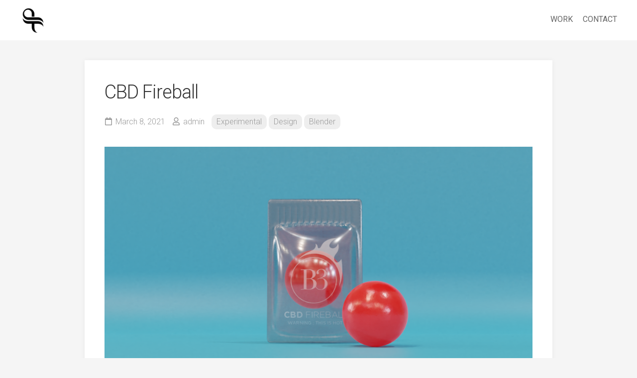

--- FILE ---
content_type: text/html; charset=UTF-8
request_url: https://spiritform.com/2021/03/cbd-fireball/
body_size: 12954
content:
<!DOCTYPE html> 
<html class="no-js" lang="en-US">

<head>
	<meta charset="UTF-8">
	<meta name="viewport" content="width=device-width, initial-scale=1.0">
	<link rel="profile" href="https://gmpg.org/xfn/11">
		
	<meta name='robots' content='index, follow, max-image-preview:large, max-snippet:-1, max-video-preview:-1' />
	<style>img:is([sizes="auto" i], [sizes^="auto," i]) { contain-intrinsic-size: 3000px 1500px }</style>
	<script>document.documentElement.className = document.documentElement.className.replace("no-js","js");</script>

	<!-- This site is optimized with the Yoast SEO plugin v18.9 - https://yoast.com/wordpress/plugins/seo/ -->
	<title>CBD Fireball - SPIRITFORM</title>
	<link rel="canonical" href="https://spiritform.com/2021/03/cbd-fireball/" />
	<meta property="og:locale" content="en_US" />
	<meta property="og:type" content="article" />
	<meta property="og:title" content="CBD Fireball - SPIRITFORM" />
	<meta property="og:description" content="Product and packaging concept.Made with Blender Previous Post Next Post" />
	<meta property="og:url" content="https://spiritform.com/2021/03/cbd-fireball/" />
	<meta property="og:site_name" content="SPIRITFORM" />
	<meta property="article:published_time" content="2021-03-09T01:37:36+00:00" />
	<meta property="article:modified_time" content="2021-03-09T01:38:29+00:00" />
	<meta property="og:image" content="https://spiritform.com/wp-content/uploads/2021/03/B3_Fireballs01-1020x574.png" />
	<meta property="og:image:width" content="1020" />
	<meta property="og:image:height" content="574" />
	<meta property="og:image:type" content="image/png" />
	<meta name="twitter:card" content="summary_large_image" />
	<meta name="twitter:label1" content="Written by" />
	<meta name="twitter:data1" content="admin" />
	<meta name="twitter:label2" content="Est. reading time" />
	<meta name="twitter:data2" content="1 minute" />
	<script type="application/ld+json" class="yoast-schema-graph">{"@context":"https://schema.org","@graph":[{"@type":"WebSite","@id":"https://spiritform.com/#website","url":"https://spiritform.com/","name":"SPIRITFORM","description":"","potentialAction":[{"@type":"SearchAction","target":{"@type":"EntryPoint","urlTemplate":"https://spiritform.com/?s={search_term_string}"},"query-input":"required name=search_term_string"}],"inLanguage":"en-US"},{"@type":"ImageObject","inLanguage":"en-US","@id":"https://spiritform.com/2021/03/cbd-fireball/#primaryimage","url":"https://spiritform.com/wp-content/uploads/2021/03/B3_Fireballs01.png","contentUrl":"https://spiritform.com/wp-content/uploads/2021/03/B3_Fireballs01.png","width":1920,"height":1080},{"@type":"WebPage","@id":"https://spiritform.com/2021/03/cbd-fireball/#webpage","url":"https://spiritform.com/2021/03/cbd-fireball/","name":"CBD Fireball - SPIRITFORM","isPartOf":{"@id":"https://spiritform.com/#website"},"primaryImageOfPage":{"@id":"https://spiritform.com/2021/03/cbd-fireball/#primaryimage"},"datePublished":"2021-03-09T01:37:36+00:00","dateModified":"2021-03-09T01:38:29+00:00","author":{"@id":"https://spiritform.com/#/schema/person/0d4652ee67899a81f00152cd61b1f523"},"breadcrumb":{"@id":"https://spiritform.com/2021/03/cbd-fireball/#breadcrumb"},"inLanguage":"en-US","potentialAction":[{"@type":"ReadAction","target":["https://spiritform.com/2021/03/cbd-fireball/"]}]},{"@type":"BreadcrumbList","@id":"https://spiritform.com/2021/03/cbd-fireball/#breadcrumb","itemListElement":[{"@type":"ListItem","position":1,"name":"Home","item":"https://spiritform.com/"},{"@type":"ListItem","position":2,"name":"CBD Fireball"}]},{"@type":"Person","@id":"https://spiritform.com/#/schema/person/0d4652ee67899a81f00152cd61b1f523","name":"admin","image":{"@type":"ImageObject","inLanguage":"en-US","@id":"https://spiritform.com/#/schema/person/image/","url":"https://secure.gravatar.com/avatar/abfeefb899c888240be303182ea383a8bb03ea65b03e6d57dc8964ec09709bdd?s=96&d=mm&r=g","contentUrl":"https://secure.gravatar.com/avatar/abfeefb899c888240be303182ea383a8bb03ea65b03e6d57dc8964ec09709bdd?s=96&d=mm&r=g","caption":"admin"},"url":"https://spiritform.com/author/admin/"}]}</script>
	<!-- / Yoast SEO plugin. -->


<link rel='dns-prefetch' href='//fonts.googleapis.com' />
<link rel="alternate" type="application/rss+xml" title="SPIRITFORM &raquo; Feed" href="https://spiritform.com/feed/" />
<link rel="alternate" type="application/rss+xml" title="SPIRITFORM &raquo; Comments Feed" href="https://spiritform.com/comments/feed/" />
<script type="text/javascript">
/* <![CDATA[ */
window._wpemojiSettings = {"baseUrl":"https:\/\/s.w.org\/images\/core\/emoji\/16.0.1\/72x72\/","ext":".png","svgUrl":"https:\/\/s.w.org\/images\/core\/emoji\/16.0.1\/svg\/","svgExt":".svg","source":{"concatemoji":"https:\/\/spiritform.com\/wp-includes\/js\/wp-emoji-release.min.js?ver=6.8.3"}};
/*! This file is auto-generated */
!function(s,n){var o,i,e;function c(e){try{var t={supportTests:e,timestamp:(new Date).valueOf()};sessionStorage.setItem(o,JSON.stringify(t))}catch(e){}}function p(e,t,n){e.clearRect(0,0,e.canvas.width,e.canvas.height),e.fillText(t,0,0);var t=new Uint32Array(e.getImageData(0,0,e.canvas.width,e.canvas.height).data),a=(e.clearRect(0,0,e.canvas.width,e.canvas.height),e.fillText(n,0,0),new Uint32Array(e.getImageData(0,0,e.canvas.width,e.canvas.height).data));return t.every(function(e,t){return e===a[t]})}function u(e,t){e.clearRect(0,0,e.canvas.width,e.canvas.height),e.fillText(t,0,0);for(var n=e.getImageData(16,16,1,1),a=0;a<n.data.length;a++)if(0!==n.data[a])return!1;return!0}function f(e,t,n,a){switch(t){case"flag":return n(e,"\ud83c\udff3\ufe0f\u200d\u26a7\ufe0f","\ud83c\udff3\ufe0f\u200b\u26a7\ufe0f")?!1:!n(e,"\ud83c\udde8\ud83c\uddf6","\ud83c\udde8\u200b\ud83c\uddf6")&&!n(e,"\ud83c\udff4\udb40\udc67\udb40\udc62\udb40\udc65\udb40\udc6e\udb40\udc67\udb40\udc7f","\ud83c\udff4\u200b\udb40\udc67\u200b\udb40\udc62\u200b\udb40\udc65\u200b\udb40\udc6e\u200b\udb40\udc67\u200b\udb40\udc7f");case"emoji":return!a(e,"\ud83e\udedf")}return!1}function g(e,t,n,a){var r="undefined"!=typeof WorkerGlobalScope&&self instanceof WorkerGlobalScope?new OffscreenCanvas(300,150):s.createElement("canvas"),o=r.getContext("2d",{willReadFrequently:!0}),i=(o.textBaseline="top",o.font="600 32px Arial",{});return e.forEach(function(e){i[e]=t(o,e,n,a)}),i}function t(e){var t=s.createElement("script");t.src=e,t.defer=!0,s.head.appendChild(t)}"undefined"!=typeof Promise&&(o="wpEmojiSettingsSupports",i=["flag","emoji"],n.supports={everything:!0,everythingExceptFlag:!0},e=new Promise(function(e){s.addEventListener("DOMContentLoaded",e,{once:!0})}),new Promise(function(t){var n=function(){try{var e=JSON.parse(sessionStorage.getItem(o));if("object"==typeof e&&"number"==typeof e.timestamp&&(new Date).valueOf()<e.timestamp+604800&&"object"==typeof e.supportTests)return e.supportTests}catch(e){}return null}();if(!n){if("undefined"!=typeof Worker&&"undefined"!=typeof OffscreenCanvas&&"undefined"!=typeof URL&&URL.createObjectURL&&"undefined"!=typeof Blob)try{var e="postMessage("+g.toString()+"("+[JSON.stringify(i),f.toString(),p.toString(),u.toString()].join(",")+"));",a=new Blob([e],{type:"text/javascript"}),r=new Worker(URL.createObjectURL(a),{name:"wpTestEmojiSupports"});return void(r.onmessage=function(e){c(n=e.data),r.terminate(),t(n)})}catch(e){}c(n=g(i,f,p,u))}t(n)}).then(function(e){for(var t in e)n.supports[t]=e[t],n.supports.everything=n.supports.everything&&n.supports[t],"flag"!==t&&(n.supports.everythingExceptFlag=n.supports.everythingExceptFlag&&n.supports[t]);n.supports.everythingExceptFlag=n.supports.everythingExceptFlag&&!n.supports.flag,n.DOMReady=!1,n.readyCallback=function(){n.DOMReady=!0}}).then(function(){return e}).then(function(){var e;n.supports.everything||(n.readyCallback(),(e=n.source||{}).concatemoji?t(e.concatemoji):e.wpemoji&&e.twemoji&&(t(e.twemoji),t(e.wpemoji)))}))}((window,document),window._wpemojiSettings);
/* ]]> */
</script>
<style id='wp-emoji-styles-inline-css' type='text/css'>

	img.wp-smiley, img.emoji {
		display: inline !important;
		border: none !important;
		box-shadow: none !important;
		height: 1em !important;
		width: 1em !important;
		margin: 0 0.07em !important;
		vertical-align: -0.1em !important;
		background: none !important;
		padding: 0 !important;
	}
</style>
<link rel='stylesheet' id='wp-block-library-css' href='https://spiritform.com/wp-includes/css/dist/block-library/style.min.css?ver=6.8.3' type='text/css' media='all' />
<style id='classic-theme-styles-inline-css' type='text/css'>
/*! This file is auto-generated */
.wp-block-button__link{color:#fff;background-color:#32373c;border-radius:9999px;box-shadow:none;text-decoration:none;padding:calc(.667em + 2px) calc(1.333em + 2px);font-size:1.125em}.wp-block-file__button{background:#32373c;color:#fff;text-decoration:none}
</style>
<style id='global-styles-inline-css' type='text/css'>
:root{--wp--preset--aspect-ratio--square: 1;--wp--preset--aspect-ratio--4-3: 4/3;--wp--preset--aspect-ratio--3-4: 3/4;--wp--preset--aspect-ratio--3-2: 3/2;--wp--preset--aspect-ratio--2-3: 2/3;--wp--preset--aspect-ratio--16-9: 16/9;--wp--preset--aspect-ratio--9-16: 9/16;--wp--preset--color--black: #000000;--wp--preset--color--cyan-bluish-gray: #abb8c3;--wp--preset--color--white: #ffffff;--wp--preset--color--pale-pink: #f78da7;--wp--preset--color--vivid-red: #cf2e2e;--wp--preset--color--luminous-vivid-orange: #ff6900;--wp--preset--color--luminous-vivid-amber: #fcb900;--wp--preset--color--light-green-cyan: #7bdcb5;--wp--preset--color--vivid-green-cyan: #00d084;--wp--preset--color--pale-cyan-blue: #8ed1fc;--wp--preset--color--vivid-cyan-blue: #0693e3;--wp--preset--color--vivid-purple: #9b51e0;--wp--preset--gradient--vivid-cyan-blue-to-vivid-purple: linear-gradient(135deg,rgba(6,147,227,1) 0%,rgb(155,81,224) 100%);--wp--preset--gradient--light-green-cyan-to-vivid-green-cyan: linear-gradient(135deg,rgb(122,220,180) 0%,rgb(0,208,130) 100%);--wp--preset--gradient--luminous-vivid-amber-to-luminous-vivid-orange: linear-gradient(135deg,rgba(252,185,0,1) 0%,rgba(255,105,0,1) 100%);--wp--preset--gradient--luminous-vivid-orange-to-vivid-red: linear-gradient(135deg,rgba(255,105,0,1) 0%,rgb(207,46,46) 100%);--wp--preset--gradient--very-light-gray-to-cyan-bluish-gray: linear-gradient(135deg,rgb(238,238,238) 0%,rgb(169,184,195) 100%);--wp--preset--gradient--cool-to-warm-spectrum: linear-gradient(135deg,rgb(74,234,220) 0%,rgb(151,120,209) 20%,rgb(207,42,186) 40%,rgb(238,44,130) 60%,rgb(251,105,98) 80%,rgb(254,248,76) 100%);--wp--preset--gradient--blush-light-purple: linear-gradient(135deg,rgb(255,206,236) 0%,rgb(152,150,240) 100%);--wp--preset--gradient--blush-bordeaux: linear-gradient(135deg,rgb(254,205,165) 0%,rgb(254,45,45) 50%,rgb(107,0,62) 100%);--wp--preset--gradient--luminous-dusk: linear-gradient(135deg,rgb(255,203,112) 0%,rgb(199,81,192) 50%,rgb(65,88,208) 100%);--wp--preset--gradient--pale-ocean: linear-gradient(135deg,rgb(255,245,203) 0%,rgb(182,227,212) 50%,rgb(51,167,181) 100%);--wp--preset--gradient--electric-grass: linear-gradient(135deg,rgb(202,248,128) 0%,rgb(113,206,126) 100%);--wp--preset--gradient--midnight: linear-gradient(135deg,rgb(2,3,129) 0%,rgb(40,116,252) 100%);--wp--preset--font-size--small: 13px;--wp--preset--font-size--medium: 20px;--wp--preset--font-size--large: 36px;--wp--preset--font-size--x-large: 42px;--wp--preset--spacing--20: 0.44rem;--wp--preset--spacing--30: 0.67rem;--wp--preset--spacing--40: 1rem;--wp--preset--spacing--50: 1.5rem;--wp--preset--spacing--60: 2.25rem;--wp--preset--spacing--70: 3.38rem;--wp--preset--spacing--80: 5.06rem;--wp--preset--shadow--natural: 6px 6px 9px rgba(0, 0, 0, 0.2);--wp--preset--shadow--deep: 12px 12px 50px rgba(0, 0, 0, 0.4);--wp--preset--shadow--sharp: 6px 6px 0px rgba(0, 0, 0, 0.2);--wp--preset--shadow--outlined: 6px 6px 0px -3px rgba(255, 255, 255, 1), 6px 6px rgba(0, 0, 0, 1);--wp--preset--shadow--crisp: 6px 6px 0px rgba(0, 0, 0, 1);}:where(.is-layout-flex){gap: 0.5em;}:where(.is-layout-grid){gap: 0.5em;}body .is-layout-flex{display: flex;}.is-layout-flex{flex-wrap: wrap;align-items: center;}.is-layout-flex > :is(*, div){margin: 0;}body .is-layout-grid{display: grid;}.is-layout-grid > :is(*, div){margin: 0;}:where(.wp-block-columns.is-layout-flex){gap: 2em;}:where(.wp-block-columns.is-layout-grid){gap: 2em;}:where(.wp-block-post-template.is-layout-flex){gap: 1.25em;}:where(.wp-block-post-template.is-layout-grid){gap: 1.25em;}.has-black-color{color: var(--wp--preset--color--black) !important;}.has-cyan-bluish-gray-color{color: var(--wp--preset--color--cyan-bluish-gray) !important;}.has-white-color{color: var(--wp--preset--color--white) !important;}.has-pale-pink-color{color: var(--wp--preset--color--pale-pink) !important;}.has-vivid-red-color{color: var(--wp--preset--color--vivid-red) !important;}.has-luminous-vivid-orange-color{color: var(--wp--preset--color--luminous-vivid-orange) !important;}.has-luminous-vivid-amber-color{color: var(--wp--preset--color--luminous-vivid-amber) !important;}.has-light-green-cyan-color{color: var(--wp--preset--color--light-green-cyan) !important;}.has-vivid-green-cyan-color{color: var(--wp--preset--color--vivid-green-cyan) !important;}.has-pale-cyan-blue-color{color: var(--wp--preset--color--pale-cyan-blue) !important;}.has-vivid-cyan-blue-color{color: var(--wp--preset--color--vivid-cyan-blue) !important;}.has-vivid-purple-color{color: var(--wp--preset--color--vivid-purple) !important;}.has-black-background-color{background-color: var(--wp--preset--color--black) !important;}.has-cyan-bluish-gray-background-color{background-color: var(--wp--preset--color--cyan-bluish-gray) !important;}.has-white-background-color{background-color: var(--wp--preset--color--white) !important;}.has-pale-pink-background-color{background-color: var(--wp--preset--color--pale-pink) !important;}.has-vivid-red-background-color{background-color: var(--wp--preset--color--vivid-red) !important;}.has-luminous-vivid-orange-background-color{background-color: var(--wp--preset--color--luminous-vivid-orange) !important;}.has-luminous-vivid-amber-background-color{background-color: var(--wp--preset--color--luminous-vivid-amber) !important;}.has-light-green-cyan-background-color{background-color: var(--wp--preset--color--light-green-cyan) !important;}.has-vivid-green-cyan-background-color{background-color: var(--wp--preset--color--vivid-green-cyan) !important;}.has-pale-cyan-blue-background-color{background-color: var(--wp--preset--color--pale-cyan-blue) !important;}.has-vivid-cyan-blue-background-color{background-color: var(--wp--preset--color--vivid-cyan-blue) !important;}.has-vivid-purple-background-color{background-color: var(--wp--preset--color--vivid-purple) !important;}.has-black-border-color{border-color: var(--wp--preset--color--black) !important;}.has-cyan-bluish-gray-border-color{border-color: var(--wp--preset--color--cyan-bluish-gray) !important;}.has-white-border-color{border-color: var(--wp--preset--color--white) !important;}.has-pale-pink-border-color{border-color: var(--wp--preset--color--pale-pink) !important;}.has-vivid-red-border-color{border-color: var(--wp--preset--color--vivid-red) !important;}.has-luminous-vivid-orange-border-color{border-color: var(--wp--preset--color--luminous-vivid-orange) !important;}.has-luminous-vivid-amber-border-color{border-color: var(--wp--preset--color--luminous-vivid-amber) !important;}.has-light-green-cyan-border-color{border-color: var(--wp--preset--color--light-green-cyan) !important;}.has-vivid-green-cyan-border-color{border-color: var(--wp--preset--color--vivid-green-cyan) !important;}.has-pale-cyan-blue-border-color{border-color: var(--wp--preset--color--pale-cyan-blue) !important;}.has-vivid-cyan-blue-border-color{border-color: var(--wp--preset--color--vivid-cyan-blue) !important;}.has-vivid-purple-border-color{border-color: var(--wp--preset--color--vivid-purple) !important;}.has-vivid-cyan-blue-to-vivid-purple-gradient-background{background: var(--wp--preset--gradient--vivid-cyan-blue-to-vivid-purple) !important;}.has-light-green-cyan-to-vivid-green-cyan-gradient-background{background: var(--wp--preset--gradient--light-green-cyan-to-vivid-green-cyan) !important;}.has-luminous-vivid-amber-to-luminous-vivid-orange-gradient-background{background: var(--wp--preset--gradient--luminous-vivid-amber-to-luminous-vivid-orange) !important;}.has-luminous-vivid-orange-to-vivid-red-gradient-background{background: var(--wp--preset--gradient--luminous-vivid-orange-to-vivid-red) !important;}.has-very-light-gray-to-cyan-bluish-gray-gradient-background{background: var(--wp--preset--gradient--very-light-gray-to-cyan-bluish-gray) !important;}.has-cool-to-warm-spectrum-gradient-background{background: var(--wp--preset--gradient--cool-to-warm-spectrum) !important;}.has-blush-light-purple-gradient-background{background: var(--wp--preset--gradient--blush-light-purple) !important;}.has-blush-bordeaux-gradient-background{background: var(--wp--preset--gradient--blush-bordeaux) !important;}.has-luminous-dusk-gradient-background{background: var(--wp--preset--gradient--luminous-dusk) !important;}.has-pale-ocean-gradient-background{background: var(--wp--preset--gradient--pale-ocean) !important;}.has-electric-grass-gradient-background{background: var(--wp--preset--gradient--electric-grass) !important;}.has-midnight-gradient-background{background: var(--wp--preset--gradient--midnight) !important;}.has-small-font-size{font-size: var(--wp--preset--font-size--small) !important;}.has-medium-font-size{font-size: var(--wp--preset--font-size--medium) !important;}.has-large-font-size{font-size: var(--wp--preset--font-size--large) !important;}.has-x-large-font-size{font-size: var(--wp--preset--font-size--x-large) !important;}
:where(.wp-block-post-template.is-layout-flex){gap: 1.25em;}:where(.wp-block-post-template.is-layout-grid){gap: 1.25em;}
:where(.wp-block-columns.is-layout-flex){gap: 2em;}:where(.wp-block-columns.is-layout-grid){gap: 2em;}
:root :where(.wp-block-pullquote){font-size: 1.5em;line-height: 1.6;}
</style>
<link rel='stylesheet' id='contact-form-7-css' href='https://spiritform.com/wp-content/plugins/contact-form-7/includes/css/styles.css?ver=5.5.6.1' type='text/css' media='all' />
<link rel='stylesheet' id='wp-next-post-navi-style-css' href='https://spiritform.com/wp-content/plugins/wp-next-post-navi/style.css?ver=6.8.3' type='text/css' media='all' />
<link rel='stylesheet' id='shutter-0-css' href='https://spiritform.com/wp-content/plugins/nextgen-gallery/products/photocrati_nextgen/modules/lightbox/static/shutter/shutter.css?ver=3.26' type='text/css' media='all' />
<link rel='stylesheet' id='gridzone-style-css' href='https://spiritform.com/wp-content/themes/gridzone/style.css?ver=6.8.3' type='text/css' media='all' />
<style id='gridzone-style-inline-css' type='text/css'>
body { font-family: "Roboto", Arial, sans-serif; }

.single .entry-header,
.single .entry-footer,
.single .entry > *:not(.alignfull) { max-width: 940px; }
				

.page .entry-header,
.page .entry-footer,
.page .entry > *:not(.alignfull) { max-width: 940px; }
				

.toggle-search,
#profile-image img,
.masonry-item .masonry-inner,
.masonry-item .entry-category a,
.pagination ul li a,
.post-wrapper,
.author-bio,
.sharrre-container,
.post-nav,
.comment-tabs li a,
#commentform,
.alx-tab img,
.alx-posts img,
.infinite-scroll #infinite-handle span { border-radius: 0px; }
.masonry-item img { border-radius: 0px 0px 0 0; }
.toggle-search.active,
.col-2cl .sidebar .widget { border-radius:  0px 0 0 0px; }
.search-expand,
.col-2cr .sidebar .widget { border-radius:  0 0px 0px 0; }
#footer-bottom #back-to-top { border-radius: 0 0 0px 0px; }
				

</style>
<link rel='stylesheet' id='gridzone-responsive-css' href='https://spiritform.com/wp-content/themes/gridzone/responsive.css?ver=6.8.3' type='text/css' media='all' />
<link rel='stylesheet' id='gridzone-font-awesome-css' href='https://spiritform.com/wp-content/themes/gridzone/fonts/all.min.css?ver=6.8.3' type='text/css' media='all' />
<link rel='stylesheet' id='roboto-css' href='//fonts.googleapis.com/css?family=Roboto%3A400%2C300italic%2C300%2C400italic%2C700&#038;subset=latin%2Clatin-ext&#038;ver=6.8.3' type='text/css' media='all' />
<script type="text/javascript" src="https://spiritform.com/wp-includes/js/jquery/jquery.min.js?ver=3.7.1" id="jquery-core-js"></script>
<script type="text/javascript" src="https://spiritform.com/wp-includes/js/jquery/jquery-migrate.min.js?ver=3.4.1" id="jquery-migrate-js"></script>
<script type="text/javascript" src="https://spiritform.com/wp-content/plugins/alx-extensions/js/jquery.sharrre.min.js?ver=1.0.1" id="alx-ext-sharrre-js"></script>
<script type="text/javascript" id="photocrati_ajax-js-extra">
/* <![CDATA[ */
var photocrati_ajax = {"url":"https:\/\/spiritform.com\/index.php?photocrati_ajax=1","wp_home_url":"https:\/\/spiritform.com","wp_site_url":"https:\/\/spiritform.com","wp_root_url":"https:\/\/spiritform.com","wp_plugins_url":"https:\/\/spiritform.com\/wp-content\/plugins","wp_content_url":"https:\/\/spiritform.com\/wp-content","wp_includes_url":"https:\/\/spiritform.com\/wp-includes\/","ngg_param_slug":"nggallery"};
/* ]]> */
</script>
<script type="text/javascript" src="https://spiritform.com/wp-content/plugins/nextgen-gallery/products/photocrati_nextgen/modules/ajax/static/ajax.min.js?ver=3.26" id="photocrati_ajax-js"></script>
<script type="text/javascript" id="wp-statistics-tracker-js-extra">
/* <![CDATA[ */
var WP_Statistics_Tracker_Object = {"hitRequestUrl":"https:\/\/spiritform.com\/wp-json\/wp-statistics\/v2\/hit?wp_statistics_hit_rest=yes&track_all=1&current_page_type=post&current_page_id=3964&search_query&page_uri=LzIwMjEvMDMvY2JkLWZpcmViYWxsLw=","keepOnlineRequestUrl":"https:\/\/spiritform.com\/wp-json\/wp-statistics\/v2\/online?wp_statistics_hit_rest=yes&track_all=1&current_page_type=post&current_page_id=3964&search_query&page_uri=LzIwMjEvMDMvY2JkLWZpcmViYWxsLw=","option":{"dntEnabled":true,"cacheCompatibility":false}};
/* ]]> */
</script>
<script type="text/javascript" src="https://spiritform.com/wp-content/plugins/wp-statistics/assets/js/tracker.js?ver=6.8.3" id="wp-statistics-tracker-js"></script>
<script type="text/javascript" src="https://spiritform.com/wp-content/themes/gridzone/js/slick.min.js?ver=6.8.3" id="gridzone-slick-js"></script>
<link rel="https://api.w.org/" href="https://spiritform.com/wp-json/" /><link rel="alternate" title="JSON" type="application/json" href="https://spiritform.com/wp-json/wp/v2/posts/3964" /><link rel="EditURI" type="application/rsd+xml" title="RSD" href="https://spiritform.com/xmlrpc.php?rsd" />
<meta name="generator" content="WordPress 6.8.3" />
<link rel='shortlink' href='https://spiritform.com/?p=3964' />
<link rel="alternate" title="oEmbed (JSON)" type="application/json+oembed" href="https://spiritform.com/wp-json/oembed/1.0/embed?url=https%3A%2F%2Fspiritform.com%2F2021%2F03%2Fcbd-fireball%2F" />
<link rel="alternate" title="oEmbed (XML)" type="text/xml+oembed" href="https://spiritform.com/wp-json/oembed/1.0/embed?url=https%3A%2F%2Fspiritform.com%2F2021%2F03%2Fcbd-fireball%2F&#038;format=xml" />
<style type="text/css">
					.wp-next-post-navi a{
					text-decoration: none;
font:bold 12px sans-serif, arial;
color: #000;
					}
				 </style><!-- Analytics by WP Statistics v14.4.4 - https://wp-statistics.com/ -->
		<style type="text/css" id="wp-custom-css">
			#wrapper { padding-left: 0; }
.s2 { display:  none; }		</style>
		<style id="kirki-inline-styles"></style></head>

<body class="wp-singular post-template-default single single-post postid-3964 single-format-standard wp-custom-logo wp-theme-gridzone col-1c full-width logged-out">


<a class="skip-link screen-reader-text" href="#page">Skip to content</a>

<div id="wrapper">
	
	<div id="header-sticky">
		<header id="header" class="hide-on-scroll-down nav-menu-dropdown-left">

			<div class="group">
				<p class="site-title"><a href="https://spiritform.com/" rel="home"><img src="https://spiritform.com/wp-content/uploads/2022/05/cropped-spiritform.png" alt="SPIRITFORM"></a></p>
									<p class="site-description"></p>
								
									<div id="wrap-nav-header" class="wrap-nav">
						
		<nav id="nav-header-nav" class="main-navigation nav-menu">
			<button class="menu-toggle" aria-controls="primary-menu" aria-expanded="false">
				<span class="screen-reader-text">Expand Menu</span><div class="menu-toggle-icon"><span></span><span></span><span></span></div>
			</button>
			<div class="menu-contact-container"><ul id="nav-header" class="menu"><li id="menu-item-3876" class="menu-item menu-item-type-custom menu-item-object-custom menu-item-home menu-item-3876"><span class="menu-item-wrapper"><a href="http://spiritform.com/">WORK</a></span></li>
<li id="menu-item-3466" class="menu-item menu-item-type-post_type menu-item-object-page menu-item-3466"><span class="menu-item-wrapper"><a href="https://spiritform.com/contact/">CONTACT</a></span></li>
</ul></div>
		</nav>
							</div>
								
								
			</div>
			
		</header><!--/#header-->
	</div><!--/#header-sticky-->
	
	<div class="sidebar s2 group">
					<div class="search-trap-focus">
				<button class="toggle-search" data-target=".search-trap-focus">
					<svg class="svg-icon" id="svg-search" aria-hidden="true" role="img" focusable="false" xmlns="http://www.w3.org/2000/svg" width="23" height="23" viewBox="0 0 23 23"><path d="M38.710696,48.0601792 L43,52.3494831 L41.3494831,54 L37.0601792,49.710696 C35.2632422,51.1481185 32.9839107,52.0076499 30.5038249,52.0076499 C24.7027226,52.0076499 20,47.3049272 20,41.5038249 C20,35.7027226 24.7027226,31 30.5038249,31 C36.3049272,31 41.0076499,35.7027226 41.0076499,41.5038249 C41.0076499,43.9839107 40.1481185,46.2632422 38.710696,48.0601792 Z M36.3875844,47.1716785 C37.8030221,45.7026647 38.6734666,43.7048964 38.6734666,41.5038249 C38.6734666,36.9918565 35.0157934,33.3341833 30.5038249,33.3341833 C25.9918565,33.3341833 22.3341833,36.9918565 22.3341833,41.5038249 C22.3341833,46.0157934 25.9918565,49.6734666 30.5038249,49.6734666 C32.7048964,49.6734666 34.7026647,48.8030221 36.1716785,47.3875844 C36.2023931,47.347638 36.2360451,47.3092237 36.2726343,47.2726343 C36.3092237,47.2360451 36.347638,47.2023931 36.3875844,47.1716785 Z" transform="translate(-20 -31)"></path></svg>
					<svg class="svg-icon" id="svg-close" aria-hidden="true" role="img" focusable="false" xmlns="http://www.w3.org/2000/svg" width="23" height="23" viewBox="0 0 16 16"><polygon fill="" fill-rule="evenodd" points="6.852 7.649 .399 1.195 1.445 .149 7.899 6.602 14.352 .149 15.399 1.195 8.945 7.649 15.399 14.102 14.352 15.149 7.899 8.695 1.445 15.149 .399 14.102"></polygon></svg>
				</button>
				<div class="search-expand">
					<div class="search-expand-inner">
						<form method="get" class="searchform themeform" action="https://spiritform.com/">
	<div>
		<input type="text" class="search" name="s" onblur="if(this.value=='')this.value='To search type and hit enter';" onfocus="if(this.value=='To search type and hit enter')this.value='';" value="To search type and hit enter" />
	</div>
</form>					</div>
				</div>
			</div>
							<ul class="social-links"></ul>			</div>
	
	
	<div class="container" id="page">
		<div class="container-inner">			
			<div class="main">
				<div class="main-inner group">

<div class="content">
	
	
		<article id="post-3964" class="post-3964 post type-post status-publish format-standard has-post-thumbnail hentry category-experimental category-design category-blender">	
			
			<div class="post-wrapper group">
				<div class="entry-media">
					
				</div>
				<header class="entry-header group">
					<h1 class="entry-title">CBD Fireball</h1>
					<div class="entry-meta">
						<span class="entry-date"><i class="far fa-calendar"></i>March 8, 2021</span>
						
						<span class="entry-author"><i class="far fa-user"></i><a href="https://spiritform.com/author/admin/" title="Posts by admin" rel="author">admin</a></span>
						<span class="entry-category"><a href="https://spiritform.com/category/experimental/" rel="category tag">Experimental</a> <a href="https://spiritform.com/category/design/" rel="category tag">Design</a> <a href="https://spiritform.com/category/blender/" rel="category tag">Blender</a></span>
					</div>
				</header>
				<div class="entry-content">
					<div class="entry themeform">	
						
<figure class="wp-block-image size-large"><img fetchpriority="high" decoding="async" width="1020" height="574" src="http://spiritform.com/wp-content/uploads/2021/03/B3_Fireballs01-1020x574.png" alt="" class="wp-image-3965" srcset="https://spiritform.com/wp-content/uploads/2021/03/B3_Fireballs01-1020x574.png 1020w, https://spiritform.com/wp-content/uploads/2021/03/B3_Fireballs01-632x356.png 632w, https://spiritform.com/wp-content/uploads/2021/03/B3_Fireballs01-768x432.png 768w, https://spiritform.com/wp-content/uploads/2021/03/B3_Fireballs01-1536x864.png 1536w, https://spiritform.com/wp-content/uploads/2021/03/B3_Fireballs01-1000x563.png 1000w, https://spiritform.com/wp-content/uploads/2021/03/B3_Fireballs01.png 1920w" sizes="(max-width: 1020px) 100vw, 1020px" /></figure>



<p>Product and packaging concept.<br>Made with Blender</p>
<div class="wp-next-post-navi">
									   <div class="wp-next-post-navi-pre">
									   <a href="https://spiritform.com/2022/10/broux/" title="BROUX"><button style="background-color: #fff; border-radius:0px; border: 2px solid #fff;" class="button button1x"><font color=""> Previous Post</font></button></a>
									   </div>
									   <div class="wp-next-post-navi-next">
									   <a href="https://spiritform.com/2022/05/circles/" title="AI still life in circles"><button style="background-color: #fff; border-radius:0px; border: 2px solid #fff;" class="button button2x"><font color="">Next Post </font></button></a>
									   </div>
									</div>
								
								
								
								    
						
						<div class="clear"></div>				
					</div><!--/.entry-->
				</div>
				<div class="entry-footer group">
					
					
					
					<div class="clear"></div>
					
					
					
					
	<div class="sharrre-container sharrre-header group">
		<span>Share</span>
		<div id="twitter" data-url="https://spiritform.com/2021/03/cbd-fireball/" data-text="CBD Fireball" data-title="Tweet"></div>
		<div id="facebook" data-url="https://spiritform.com/2021/03/cbd-fireball/" data-text="CBD Fireball" data-title="Like"></div>
		<div id="pinterest" data-url="https://spiritform.com/2021/03/cbd-fireball/" data-text="CBD Fireball" data-title="Pin It"></div>
		<div id="linkedin" data-url="https://spiritform.com/2021/03/cbd-fireball/" data-text="CBD Fireball" data-title="Share on LinkedIn"></div>
	</div><!--/.sharrre-container-->

	<script type="text/javascript">
		// Sharrre
		jQuery(document).ready(function(){
			jQuery('#twitter').sharrre({
				share: {
					twitter: true
				},
				template: '<a class="box group" href="#"><div class="count" href="#"><i class="fas fa-plus"></i></div><div class="share"><i class="fab fa-twitter"></i></div></a>',
				enableHover: false,
				enableTracking: true,
				buttons: { twitter: {via: ''}},
				click: function(api, options){
					api.simulateClick();
					api.openPopup('twitter');
				}
			});
			jQuery('#facebook').sharrre({
				share: {
					facebook: true
				},
				template: '<a class="box group" href="#"><div class="count" href="#"><i class="fas fa-plus"></i></div><div class="share"><i class="fab fa-facebook-square"></i></div></a>',
				enableHover: false,
				enableTracking: true,
				buttons:{layout: 'box_count'},
				click: function(api, options){
					api.simulateClick();
					api.openPopup('facebook');
				}
			});
			jQuery('#pinterest').sharrre({
				share: {
					pinterest: true
				},
				template: '<a class="box group" href="#"><div class="count" href="#"><i class="fas fa-plus"></i></div><div class="share"><i class="fab fa-pinterest"></i></div></a>',
				enableHover: false,
				enableTracking: true,
				buttons: {
				pinterest: {
					description: 'CBD Fireball',media: 'https://spiritform.com/wp-content/uploads/2021/03/B3_Fireballs01.png'					}
				},
				click: function(api, options){
					api.simulateClick();
					api.openPopup('pinterest');
				}
			});
			jQuery('#linkedin').sharrre({
				share: {
					linkedin: true
				},
				template: '<a class="box group" href="#"><div class="count" href="#"><i class="fas fa-plus"></i></div><div class="share"><i class="fab fa-linkedin"></i></div></a>',
				enableHover: false,
				enableTracking: true,
				buttons: {
				linkedin: {
					description: 'CBD Fireball',media: 'https://spiritform.com/wp-content/uploads/2021/03/B3_Fireballs01.png'					}
				},
				click: function(api, options){
					api.simulateClick();
					api.openPopup('linkedin');
				}
			});

		});
	</script>
	
					
					
	<ul class="post-nav group">
		<li class="next"><a href="https://spiritform.com/2022/05/circles/" rel="next"><i class="fas fa-chevron-right"></i><strong>Next</strong> <span>AI still life in circles</span></a></li>
		<li class="previous"><a href="https://spiritform.com/2022/10/broux/" rel="prev"><i class="fas fa-chevron-left"></i><strong>Previous</strong> <span>BROUX</span></a></li>
	</ul>


					
					
				</div>
			</div>

		</article><!--/.post-->

		


<div class="masonry">
	
	
	<article id="post-1471" class="masonry-item group post-1471 post type-post status-publish format-standard hentry category-music category-sound-design category-uncategorized">	
		<div class="masonry-inner">
			
			<div class="entry-top">
				<a class="entry-thumbnail" href="https://spiritform.com/2014/01/calsiform/">
					
						<img src="https://spiritform.com/wp-content/themes/gridzone/img/thumb-medium.png" alt="CALSIFORM" />
					
					
					
					
				</a>
				<div class="entry-category"><a href="https://spiritform.com/category/music/" rel="category tag">Music</a> <a href="https://spiritform.com/category/sound-design/" rel="category tag">Audio</a> <a href="https://spiritform.com/category/uncategorized/" rel="category tag">News</a></div>
			</div>
			<h2 class="entry-title">
				<a href="https://spiritform.com/2014/01/calsiform/" rel="bookmark">CALSIFORM</a>
			</h2><!--/.entry-title-->
			
			<ul class="entry-meta group">
				<li class="entry-date"><i class="far fa-calendar"></i> January 18, 2014</li>
				
			</ul>
		
		</div>
	</article><!--/.post-->	
	
	<article id="post-1456" class="masonry-item group post-1456 post type-post status-publish format-standard hentry category-experimental category-sound-design">	
		<div class="masonry-inner">
			
			<div class="entry-top">
				<a class="entry-thumbnail" href="https://spiritform.com/2013/11/satellite-remix/">
					
						<img src="https://spiritform.com/wp-content/themes/gridzone/img/thumb-medium.png" alt="Satellite Remix" />
					
					
					
					
				</a>
				<div class="entry-category"><a href="https://spiritform.com/category/experimental/" rel="category tag">Experimental</a> <a href="https://spiritform.com/category/sound-design/" rel="category tag">Audio</a></div>
			</div>
			<h2 class="entry-title">
				<a href="https://spiritform.com/2013/11/satellite-remix/" rel="bookmark">Satellite Remix</a>
			</h2><!--/.entry-title-->
			
			<ul class="entry-meta group">
				<li class="entry-date"><i class="far fa-calendar"></i> November 27, 2013</li>
				
			</ul>
		
		</div>
	</article><!--/.post-->	
	
	<article id="post-1955" class="masonry-item group post-1955 post type-post status-publish format-standard hentry category-experimental category-music category-sound-design">	
		<div class="masonry-inner">
			
			<div class="entry-top">
				<a class="entry-thumbnail" href="https://spiritform.com/2015/11/how-business-is-made/">
					
						<img src="https://spiritform.com/wp-content/themes/gridzone/img/thumb-medium.png" alt="How Business Is Made" />
					
					
					
					
				</a>
				<div class="entry-category"><a href="https://spiritform.com/category/experimental/" rel="category tag">Experimental</a> <a href="https://spiritform.com/category/music/" rel="category tag">Music</a> <a href="https://spiritform.com/category/sound-design/" rel="category tag">Audio</a></div>
			</div>
			<h2 class="entry-title">
				<a href="https://spiritform.com/2015/11/how-business-is-made/" rel="bookmark">How Business Is Made</a>
			</h2><!--/.entry-title-->
			
			<ul class="entry-meta group">
				<li class="entry-date"><i class="far fa-calendar"></i> November 20, 2015</li>
				
			</ul>
		
		</div>
	</article><!--/.post-->	
	
	<article id="post-3593" class="masonry-item group post-3593 post type-post status-publish format-standard hentry category-music">	
		<div class="masonry-inner">
			
			<div class="entry-top">
				<a class="entry-thumbnail" href="https://spiritform.com/2015/08/nothing/">
					
						<img src="https://spiritform.com/wp-content/themes/gridzone/img/thumb-medium.png" alt="Nothing" />
					
					
					
					
				</a>
				<div class="entry-category"><a href="https://spiritform.com/category/music/" rel="category tag">Music</a></div>
			</div>
			<h2 class="entry-title">
				<a href="https://spiritform.com/2015/08/nothing/" rel="bookmark">Nothing</a>
			</h2><!--/.entry-title-->
			
			<ul class="entry-meta group">
				<li class="entry-date"><i class="far fa-calendar"></i> August 7, 2015</li>
				
			</ul>
		
		</div>
	</article><!--/.post-->	
	
	

</div>




	
	
</div><!--/.content-->



				</div><!--/.main-inner-->
			</div><!--/.main-->	
		</div><!--/.container-inner-->
	</div><!--/.container-->
	
	<div class="clear"></div>
	
	<footer id="footer">
	
		
			
		
		
		<div id="footer-bottom">
			
			<a id="back-to-top" href="#"><i class="fas fa-angle-up"></i></a>
				
			<div class="pad group">
				
				<div class="grid one-full">
					
					
					
					<div id="copyright">
						
							<p>SPIRITFORM &copy; 2026. All Rights Reserved.</p>
						
					</div><!--/#copyright-->
					
					
					<div id="credit">
						<p>Powered by <a href="http://wordpress.org" rel="nofollow">WordPress</a>. Theme by <a href="http://alx.media" rel="nofollow">Alx</a>.</p>
					</div><!--/#credit-->
					
					
					
						<ul class="social-links"></ul>
					
					
				</div>
							
			</div><!--/.pad-->

		</div><!--/#footer-bottom-->

	</footer><!--/#footer-->
	
</div><!--/#wrapper-->

<script type="speculationrules">
{"prefetch":[{"source":"document","where":{"and":[{"href_matches":"\/*"},{"not":{"href_matches":["\/wp-*.php","\/wp-admin\/*","\/wp-content\/uploads\/*","\/wp-content\/*","\/wp-content\/plugins\/*","\/wp-content\/themes\/gridzone\/*","\/*\\?(.+)"]}},{"not":{"selector_matches":"a[rel~=\"nofollow\"]"}},{"not":{"selector_matches":".no-prefetch, .no-prefetch a"}}]},"eagerness":"conservative"}]}
</script>
<script type="text/javascript" src="https://spiritform.com/wp-includes/js/dist/vendor/wp-polyfill.min.js?ver=3.15.0" id="wp-polyfill-js"></script>
<script type="text/javascript" id="contact-form-7-js-extra">
/* <![CDATA[ */
var wpcf7 = {"api":{"root":"https:\/\/spiritform.com\/wp-json\/","namespace":"contact-form-7\/v1"}};
/* ]]> */
</script>
<script type="text/javascript" src="https://spiritform.com/wp-content/plugins/contact-form-7/includes/js/index.js?ver=5.5.6.1" id="contact-form-7-js"></script>
<script type="text/javascript" id="ngg_common-js-extra">
/* <![CDATA[ */

var nextgen_lightbox_settings = {"static_path":"https:\/\/spiritform.com\/wp-content\/plugins\/nextgen-gallery\/products\/photocrati_nextgen\/modules\/lightbox\/static\/{placeholder}","context":"all_images"};
/* ]]> */
</script>
<script type="text/javascript" src="https://spiritform.com/wp-content/plugins/nextgen-gallery/products/photocrati_nextgen/modules/nextgen_gallery_display/static/common.js?ver=3.26" id="ngg_common-js"></script>
<script type="text/javascript" id="ngg_lightbox_context-js-extra">
/* <![CDATA[ */

var nextgen_shutter_i18n = {"msgLoading":"L O A D I N G","msgClose":"Click to Close"};
/* ]]> */
</script>
<script type="text/javascript" src="https://spiritform.com/wp-content/plugins/nextgen-gallery/products/photocrati_nextgen/modules/lightbox/static/lightbox_context.js?ver=3.26" id="ngg_lightbox_context-js"></script>
<script type="text/javascript" src="https://spiritform.com/wp-content/plugins/nextgen-gallery/products/photocrati_nextgen/modules/lightbox/static/shutter/shutter.js?ver=3.26" id="shutter-0-js"></script>
<script type="text/javascript" src="https://spiritform.com/wp-content/plugins/nextgen-gallery/products/photocrati_nextgen/modules/lightbox/static/shutter/nextgen_shutter.js?ver=3.26" id="shutter-1-js"></script>
<script type="text/javascript" src="https://spiritform.com/wp-content/themes/gridzone/js/jquery.fitvids.js?ver=6.8.3" id="gridzone-fitvids-js"></script>
<script type="text/javascript" src="https://spiritform.com/wp-content/themes/gridzone/js/jq-sticky-anything.min.js?ver=6.8.3" id="gridzone-jq-sticky-anything-js"></script>
<script type="text/javascript" src="https://spiritform.com/wp-content/themes/gridzone/js/imagesloaded.pkgd.min.js?ver=6.8.3" id="gridzone-imagesloaded-js"></script>
<script type="text/javascript" src="https://spiritform.com/wp-content/themes/gridzone/js/masonry.pkgd.min.js?ver=6.8.3" id="gridzone-masonry-js"></script>
<script type="text/javascript" src="https://spiritform.com/wp-content/themes/gridzone/js/scripts.js?ver=6.8.3" id="gridzone-scripts-js"></script>
<script type="text/javascript" src="https://spiritform.com/wp-content/themes/gridzone/js/nav.js?ver=1678583656" id="gridzone-nav-script-js"></script>

	<script>
	/(trident|msie)/i.test(navigator.userAgent)&&document.getElementById&&window.addEventListener&&window.addEventListener("hashchange",function(){var t,e=location.hash.substring(1);/^[A-z0-9_-]+$/.test(e)&&(t=document.getElementById(e))&&(/^(?:a|select|input|button|textarea)$/i.test(t.tagName)||(t.tabIndex=-1),t.focus())},!1);
	</script>
	
</body>
</html>

--- FILE ---
content_type: text/css
request_url: https://spiritform.com/wp-content/plugins/wp-next-post-navi/style.css?ver=6.8.3
body_size: 228
content:
.wp-next-post-navi {
	clear: both;
	margin: 0 0 20px;
}
.wp-next-post-navi div{
	display: block;
	position: relative;
	font-size: 20px;
	color: #999;
	min-height: 26px;
}
.wp-next-post-navi-pre{
	float: left;
	line-height: 16px;
	width: 50%;
}
.wp-next-post-navi-next{
	float: right;
	text-align: right;
	line-height: 16px;
	width: 50%;
}
.wp-next-post-navi > div > a > span{
	font-size: 26px;
}
.wp-next-post-navi div a:after {
	position: absolute;
	color: #ccc;
	font-size: 56px;
	margin-top: -11px;
	height: 22px;
	line-height: 22px;
	top: 34%;
}




.button {
  background-color: #4CAF50; /* Green */
  border: none;
  color: white;
  padding: 16px 3px;
  text-align: center;
  text-decoration: none;
  display: inline-block;
  font-size: 16px;
  margin: 4px 2px;
  -webkit-transition-duration: 0.4s; /* Safari */
  transition-duration: 0.4s;
  cursor: pointer;
}

.button1 {
  background-color: white; 
  color: black; 
  border: 2px solid #4CAF50;
    font-weight:700;
    font-size: unset;
    width: 99.5%;
}

.button1:hover {
  background-color: #4CAF50;
  color: white;
    font-weight:700;
    font-size: unset;
  box-shadow: 0 12px 16px 0 rgba(0,0,0,0.24),0 17px 50px 0 rgba(0,0,0,0.19);
}

.button2 {
  background-color: white; 
  color: black; 
  border: 2px solid #008CBA;
    font-weight:700;
    font-size: unset;
    width: 99.5%;
}

.button2:hover {
  background-color: #008CBA;
  color: white;
    font-weight:700;
    font-size: unset;
  box-shadow: 0 12px 16px 0 rgba(0,0,0,0.24),0 17px 50px 0 rgba(0,0,0,0.19);
}



.button1x {
  background-color: white; 
  color: black; 
  border: 2px solid #4CAF50;
    font-weight:700;
    font-size: unset;
    width: 99.5%;
}

.button1x:hover {
  background-color: #4CAF50;
  color: white;
    font-weight:700;
    font-size: unset;
}

.button2x {
  background-color: white; 
  color: black; 
  border: 2px solid #008CBA;
    font-weight:700;
    font-size: unset;
    width: 99.5%;
}

.button2x:hover {
  background-color: #008CBA;
  color: white;
    font-weight:700;
    font-size: unset;
}


.relatedposts {
font-size: 25px;
font-weight:700;
width: 100%;
border-top: 6px solid orange;
}


.related-content {
    width: 100%;
    height: auto;
    float: left;
}

.related-decor {
  border-left: 6px solid orange;
  padding:5px;
  background-color: #F2F2F2;
  width: 100%;
  float: left;
  margin-top:1px;
  text-align: left;
}

.related-decor:hover {
  border-left: 6px solid black;
  padding:5px;
  background-color: orange;
  width: 100%;
  float: left;
  margin-top:1px;
  text-align: left;
  color: black;
  font-weight: bold;
}

--- FILE ---
content_type: text/css
request_url: https://spiritform.com/wp-content/themes/gridzone/responsive.css?ver=6.8.3
body_size: 1205
content:
#wrapper { min-width: 320px; }

@media only screen and (max-width: 1680px) {
	.masonry-item { width: 33.33%; }
	.col-1c .masonry-item { width: 25%; } 
}
@media only screen and (max-width: 1280px) {
	.masonry-item { width: 50%; }
	.col-1c .masonry-item { width: 33.33%; } 
	.entry-header .entry-title { font-size: 38px; }
}
@media only screen and (min-width: 960px) and (max-width: 1080px) {
	.masonry-item,
	.col-1c .masonry-item { width: 33.33%; }
}
@media only screen and (max-width: 959px) {
	.col-1c .masonry-item { width: 50%; }
}
@media only screen and (max-width: 620px) {
	.masonry-item,
	.col-1c .masonry-item { width: 100%; }
}

/* ------------------------------------------------------------------------- *
 *  Sidebar : 960px > 480px
/* ------------------------------------------------------------------------- */
@media only screen and (min-width: 480px) and (max-width: 1080px) {
	
	/* s1 general */
	.s1 { width: 100%; }
	.s1 .sidebar-content { width: 100%; }
	
	.col-2cr .s1 { margin-left: 0; }
	.col-2cr .main-inner { padding-left: 0; }
	
	.col-2cl .s1 { margin-right: 0; }
	.col-2cl .main-inner { padding-right: 0; }
	
	.main-inner { display: block; }
	.sidebar .widget { margin-top: 0; border-radius: 0!important; border-top: 1px solid #e5e5e5; }

	.entry-header .entry-title { font-size: 42px; }
	.page-title h1, 
	.page-title h2,
	.page-title h3, 
	.page-title h4 { font-size: 20px; }
	.page-title .notebox { font-size: 16px; }
	
}


/* ------------------------------------------------------------------------- *
 *  Mobile (Mid Res) : 719px > 0px (480px & 320px)
/* ------------------------------------------------------------------------- */
@media only screen and (max-width: 719px) {
	
	/* layout */
	#wrapper { padding-left: 0; }
	.main-inner { display: block; }
	.sidebar .widget { margin-top: 0; border-width: 1px 0 0 0; }
	
	.container { padding: 0; }
	.grid { width: 100%; margin: 0 0 10px; }
	.sidebar .widget { padding-left: 20px; padding-right: 20px; }
	.pagination { margin-left: 20px; margin-right: 20px; }
	
	/* hide */
	.site-description,
	.image-caption { display: none; }
	
	/* base */
	.pad { padding: 20px 20px 10px; }
	.notebox { margin-bottom: 20px; }
	.entry { font-size: 15px; }
	
	/* text */
	.entry h1 { font-size: 30px; letter-spacing: -0.7px; }
	.entry h2 { font-size: 26px; letter-spacing: -0.5px; }
	.entry h3 { font-size: 24px; letter-spacing: -0.3px; }
	.entry h4 { font-size: 22px; letter-spacing: -0.3px; }
	.entry h5 { font-size: 18px; }
	.entry h6 { font-size: 16px; text-transform: uppercase; }

	/* header */
	#header,
	#header .pad { padding: 0; }
	.site-title { padding: 10px 0; margin: 0; width: 100%; float: none; line-height: 50px; border-bottom: 1px solid #eee; }
	.site-title a { text-align: center; }
	
	.toggle-search { background: none; border: 0; width: auto; position: absolute; left: 10px; top: -50px; z-index: 103; color: #333; margin: 0; padding: 10px 12px; }
	.toggle-search:focus { outline: none; }
	.toggle-search:hover,
	.toggle-search.active { background: transparent; color: #333; padding-top: 10px; padding-bottom: 10px; }
	.search-expand { top: -1px; left: 0; width: 100%; padding: 0; }
	.search-expand-inner { padding: 0; width: 100%; }
	.search-expand .themeform.searchform div input { border-radius: 0; padding: 22px 22px 22px 60px; }
	.s2 .themeform.searchform div:after { top: 22px; left: 26px; }
	#nav-header.nav-container { margin-top: 0; }
	
	#profile-inner { padding-left: 80px; }
	#profile-image { margin-left: -80px; margin-top: 0; }
	#profile-image img { width: 60px; height: 60px; margin-right: 20px; }
	#profile-name { font-size: 20px; letter-spacing: 0; padding-top: 0; }
	#profile-description { font-size: 16px; }
	
	.s2 { box-shadow: none; position: relative; width: 100%; text-align: center; top: 0!important; }
	.s2 .social-links li:before { display: none; }
	.s2 .social-links { background: #f5f5f5; margin-top: 0; border-bottom: 1px solid #e5e5e5; }
	.s2 .social-links li { width: auto; }
	.s2 .social-links .social-tooltip { margin: 0; }
	.s2 .social-links .social-tooltip:hover:after,
	.s2 .social-links .social-tooltip:hover:before { display: none; }
	
	/* footer */
	#nav-footer.nav-container { padding: 0; }
	#footer-bottom .pad { padding-top: 50px; padding-bottom: 40px; }
	#footer-bottom .one-half.last { margin-bottom: 0; }
	#footer-bottom { text-align: center; }
	#footer-bottom #footer-logo { margin-left: auto; margin-right: auto; }
	#footer-bottom .social-links { float: none; }
	#footer-bottom .social-links li { margin-left: 4px; margin-right: 4px; }
	
	/* comments */
	.comment-tabs { font-size: 14px; }
	.commentlist li { font-size: 13px; }
	.commentlist li ul li { padding-left: 10px; }
	
	/* page */
	.page-title { font-size: 18px; margin-bottom: 0; }
	.notebox { font-size: 15px; }
	
	/* blog */
	.featured-post { bottom: 0; }
	.featured-post-title { font-size: 14px; }
	.slick-posts { margin-top: 0; }
	.entry-header { margin-bottom: 20px; }
	.entry-header .entry-title { font-size: 28px; margin-bottom: 10px; }
	.entry-header .entry-meta { font-size: 15px; }
	.entry-media { margin-bottom: 30px; }
	
	.front-widget-col { width: 100%; }
	.front-widget-inner { margin: 0; }

	.format-gallery .post-format .flexslider .slides img { max-height: 340px; }
	
	/* single */
	.post-nav li a strong,
	.sharrre .count:after { display: none; }
	.sharrre .box { padding-top: 16px; padding-bottom: 6px; }
	.sharrre .box { padding-left: 0; padding-right: 0; }
	.sharrre .count { width: 70%; margin: 0 15%; }
	.sharrre .share { width: 100%; margin-left: 0; margin-top: 0; }

	.post-nav li { width: 100%; -webkit-box-shadow: none!important; box-shadow: none!important; }
	.post-nav li a { min-height: 0; }
	.post-nav li.previous { border-top: 1px solid #eee; }
	
	.author-bio .bio-desc { font-size: 16px; }
	
}

/* ------------------------------------------------------------------------- *
 *  Mobile (Low Res) : 479px > 0 (320px)
/* ------------------------------------------------------------------------- */
@media only screen and (max-width: 479px) {
	
	/* layout */
	.content,
	.sidebar.s1 { width: 100%; float: none; margin-right: 0!important; margin-left: 0!important; }
	.sidebar.s1 { width: 100%; display: block; float: left; margin-top: 20px; }
	.main,
	.main-inner { padding: 0!important;  }
	.content { padding: 0; }
	.sidebar .widget { margin-top: 0; border-radius: 0!important; border-top: 1px solid #e5e5e5; }
	
	/* hide */
	.mobile-sidebar-hide-s1 .s1,
	.mobile-sidebar-hide .sidebar,
	.gallery-caption { display: none; }
	
	/* base */
	.page-title h1, 
	.page-title h2,
	.page-title h3, 
	.page-title h4 { font-size: 18px; }
	.page-title .notebox { font-size: 15px; }
	
	/* header */
	.site-title { font-size: 32px; }
	#profile { padding-top: 20px; }
	
	/* blog */
	.page .content > article,
	.single .content > article { padding: 0; }
	
	.masonry-item { padding-bottom: 0; }
	
	.entry > .alignfull { margin-left: -20px; margin-right: -20px; }
	
	.entry-header,
	.entry-content,
	.entry-footer { padding-right: 20px; padding-left: 20px; }
	
}



--- FILE ---
content_type: application/x-javascript
request_url: https://spiritform.com/wp-content/themes/gridzone/js/nav.js?ver=1678583656
body_size: 1806
content:
/**
 * Polyfill for IE11 - adds NodeList.foreach().
 *
 * @see https://developer.mozilla.org/en-US/docs/Web/API/NodeList/forEach
 */
if ( window.NodeList && ! NodeList.prototype.forEach ) {
    NodeList.prototype.forEach = function( callback, thisArg ) {
        thisArg = thisArg || window;
        for ( var i = 0; i < this.length; i++ ) { // eslint-disable-line vars-on-top
            callback.call( thisArg, this[ i ], i, this );
        }
    };
}

window.alxMediaMenu = {

	/**
	 *
	 * @param {Object} args - The arguments.
	 * @param {string} args.selector - The navigation selector.
	 * @param {int}    args.breakpoint - The breakpoint in pixels.
	 */
	init: function( args ) {
		var self = this,
			navs = document.querySelectorAll( args.selector );

		if ( ! navs.length ) {
			return;
		}

		navs.forEach( function( nav ) {
			var menuToggler = nav.querySelector( '.menu-toggle' );

			// Hide menu toggle button if menu is empty and return early.
			if ( ! nav.querySelector( 'ul' ) && nav.querySelector( '.menu-toggle' ) ) {
				nav.querySelector( '.menu-toggle' ).style.display = 'none';
			}

			// Add nav-menu class.
			if ( ! nav.classList.contains( 'nav-menu' ) ) {
				nav.classList.add( 'nav-menu' );
			}

			// Toggle the hover event listeners.
			self.toggleHoverEventListeners( nav );

			// Toggle focus classes on links.
			nav.querySelectorAll( 'a,button' ).forEach( function( link ) {
				link.addEventListener( 'focus', window.alxMediaMenu.toggleFocus, true );
				link.addEventListener( 'blur', window.alxMediaMenu.toggleFocus, true );
			});

			menuToggler.addEventListener( 'click', function() {
				if ( nav.classList.contains( 'toggled' ) ) {
					menuToggler.setAttribute( 'aria-expanded', 'false' );
					nav.classList.remove( 'toggled' );
				} else {
					menuToggler.setAttribute( 'aria-expanded', 'true' );
					nav.classList.add( 'toggled' );
				}
			});

			// If on mobile nav, close it when clicking outside.
			// If on desktop, close expanded submenus when clicking outside.
			document.addEventListener( 'click', function( event ) {
				if ( ! nav.contains( event.target ) ) {

					// Mobile.
					nav.classList.remove( 'toggled' );

					// Desktop.
					nav.querySelectorAll( 'button.active,.sub-menu.active' ).forEach( function( el ) {
						el.classList.remove( 'active' );
					});

					menuToggler.setAttribute( 'aria-expanded', 'false' );
				}
			});
		});

		// Toggle mobile classes on initial load.
		window.alxMediaMenu.toggleMobile( args.selector, args.breakpoint );

		// Toggle mobile classes on resize.
		window.addEventListener( 'resize', function() {

			// If timer is null, reset it to our bounceDelay and run, otherwise wait until timer is cleared.
			if ( ! window.resizeDebouncedTimeout ) {
				window.resizeDebouncedTimeout = setTimeout( function() {
					window.resizeDebouncedTimeout = null;
					window.alxMediaMenu.toggleMobile( args.selector, args.breakpoint );
				}, 250 );
			}
		});

		// Toggle focus classes to allow submenu access on tables.
		document.querySelectorAll( args.selector ).forEach( function( el ) {
			window.alxMediaMenu.toggleFocusTouch( el );
		});
	},

	/**
	 * Expand a menu item.
	 *
	 * @param {Element} - The menu item (DOM element).
	 * @return {void}
	 */
	toggleItem: function( el ) {
		var parentLi = this.helper.firstAncestorMatch( el, 'li' ),
			parentUl = this.helper.firstAncestorMatch( el, 'ul' ),
			ul = parentLi.querySelector( 'ul.sub-menu' );

		parentLi.classList.remove( 'hover' );

		ul.setAttribute( 'tabindex', '-1' );
		this.helper.toggleClass( ul, 'active' );
		this.helper.toggleClass( el, 'active' );

		// Go one level up in the list, and close other items that are already open.
		parentUl.querySelectorAll( 'ul.sub-menu' ).forEach( function( subMenu ) {
			var subMenuButton;
			if ( ! parentLi.contains( subMenu ) ) {
				subMenu.classList.remove( 'active' );
				subMenuButton = subMenu.parentNode.querySelector( 'button.active' );
				if ( subMenuButton ) {
					subMenuButton.classList.remove( 'active' );
				}
			}
		});
	},

	/**
	 * Toggles a mobile class to elements matching our selector,
	 * depending on the defined breakpoint.
	 *
	 * @param {string} selector - The elements where we want to toggle our mobile class.
	 * @param {string} className - The class-name we want to toggle.
	 * @param {int} breakpoint - The breakpoint.
	 * @return {void}
	 */
	toggleMobile: function( selector, breakpoint ) {
		var self = this,
			screenWidth = window.innerWidth || document.documentElement.clientWidth || document.body.clientWidth,
			navs = document.body.querySelectorAll( selector ),
			isMobile;

		breakpoint = breakpoint || 720;
		isMobile = breakpoint > screenWidth;

		if ( isMobile ) {
			navs.forEach( function( nav ) {
				if ( ! nav.classList.contains( 'mobile' ) ) {
					nav.classList.add( 'mobile' );
					self.toggleHoverEventListeners( nav );
				}
			});
		} else {
			navs.forEach( function( nav ) {
				if ( nav.classList.contains( 'mobile' ) ) {
					nav.classList.remove( 'mobile' );
					self.toggleHoverEventListeners( nav );
				}
			});
		}
	},

	/**
	 * Add a "hover" class.
	 *
	 * @return {void}
	 */
	liMouseEnterEvent: function() {
		this.classList.add( 'hover' );
	},

	/**
	 * Remove the "hover" class.
	 *
	 * @return {void}
	 */
	liMouseLeaveEvent: function() {
		this.classList.remove( 'hover' );
	},

	/**
	 *
	 * @param {Element} nav - The nav element.
	 * @return {void}
	 */
	toggleHoverEventListeners: function( nav ) {
		if ( nav.classList.contains( 'mobile' ) ) {
			this.removeHoverEventListeners( nav );
		} else {
			this.addHoverEventListeners( nav );
		}
	},

	/**
	 * Add event-listeners for hover events.
	 *
	 * @param {Element} nav - The nav element.
	 * @return {void}
	 */
	addHoverEventListeners: function( nav ) {
		nav.querySelectorAll( 'li' ).forEach( function( li ) {
			li.addEventListener( 'mouseenter', window.alxMediaMenu.liMouseEnterEvent );
			li.addEventListener( 'mouseleave', window.alxMediaMenu.liMouseLeaveEvent );
		});
	},

	/**
	 * Remove event-listeners for hover events.
	 *
	 * @param {Element} nav - The nav element.
	 * @return {void}
	 */
	removeHoverEventListeners: function( nav ) {
		nav.querySelectorAll( 'li' ).forEach( function( li ) {
			li.removeEventListener( 'mouseenter', window.alxMediaMenu.liMouseEnterEvent );
			li.removeEventListener( 'mouseleave', window.alxMediaMenu.liMouseLeaveEvent );
		});
	},

	/**
	 * Sets or removes .focus class on an element.
	 *
	 * @return {void}
	 */
	toggleFocus: function() {
		var self = this;

		// Move up through the ancestors of the current link until we hit .nav-menu.
		while ( -1 === self.className.indexOf( 'nav-menu' ) ) {
			// On li elements toggle the class .focus.
			if ( 'li' === self.tagName.toLowerCase() ) {
				if ( -1 !== self.className.indexOf( 'focus' ) ) {
					self.className = self.className.replace( ' focus', '' );
				} else {
					self.className += ' focus';
				}
			}

			self = self.parentElement;
		}
	},

	/**
	 * Toggle focus classes to allow submenu access on tables.
	 *
	 * @param {Element} el - The menu element.
	 * @return {void}
	 */
	toggleFocusTouch: function( el ) {
		var touchStartFn,
			parentLinks = el.querySelectorAll( '.menu-item-has-children > a, .page_item_has_children > a' );

		if ( 'ontouchstart' in window ) {
			touchStartFn = function( e ) {
				var menuItem = this.parentNode;

				if ( ! menuItem.classList.contains( 'focus' ) ) {
					e.preventDefault();
					menuItem.parentNode.children.forEach( function( child ) {
						if ( menuItem !== child ) {
							child.classList.remove( 'focus' );
						}
					});
					menuItem.classList.add( 'focus' );
				} else {
					menuItem.classList.remove( 'focus' );
				}
			};

			parentLinks.forEach( function( parentLink ) {
				parentLink.addEventListener( 'touchstart', touchStartFn, false );
			});
		}
	},

	/**
	 * Helper methods.
	 */
	helper: {

		/**
		 * Toggle a class to an element.
		 *
		 * @param {Element} el - The element.
		 * @param {string} className - The class we want to toggle.
		 * @return {void}
		 */
		toggleClass: function( el, className ) {
			if ( el.classList.contains( className ) ) {
				el.classList.remove( className );
			} else {
				el.classList.add( className );
			}
		},

		/**
		 * Get the 1st ancestor of an element that matches our selector.
		 *
		 * @param {Element} el - The element.
		 * @param {string} selector - The class we want to toggle.
		 * @return {Element}
		 */
		firstAncestorMatch: function( el, selector ) {
			if ( el.parentNode.matches( selector ) ) {
				return el.parentNode;
			}
			return this.firstAncestorMatch( el.parentNode, selector );
		}
	}
};

window.alxMediaMenu.init({
	selector: '.main-navigation.nav-menu',
	breakpoint: 720
});
